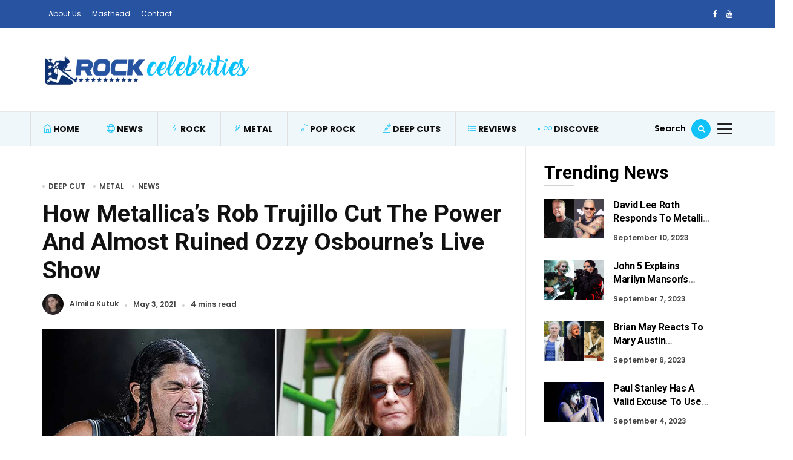

--- FILE ---
content_type: text/plain; charset=utf-8
request_url: https://ads.adthrive.com/http-api/cv2
body_size: 5623
content:
{"om":["07qjzu81","0eitjoxn","0g8i9uvz","0iyi1awv","0kl5wonw","0oseszo9dLg","0rfyztve","0y0basn0","1","10011/140f603d0287260f11630805a1b59b3f","10011/355d8eb1e51764705401abeb3e81c794","10011/b4053ef6dad340082599d9f1aa736b66","10011/ba9f11025c980a17f6936d2888902e29","10011/d67b7e70820dab07ee463588748c9d3e","10011/e74e28403778da6aabd5867faa366aee","10011/f6b53abe523b743bb56c2e10883b2f55","1011_74_18364062","1028_8728253","1028_8739738","10310289136970_594352012","11142692","11509227","1185:1610326628","1185:1610326728","11896988","11c78507-39b1-46aa-b7f2-a312fd0091c0","12010080","12010084","12010088","12168663","12171164","12171239","12176509","12181250","12181287","124843_10","124844_23","124848_8","124853_8","1453468","17_24683288","17_24767255","17_24794130","17_24794142","17x0742b","1blmvu4v","1dynz4oo","1ff60e4d-d6a9-4edf-b014-749c041b21c7","1h7yhpl7","1hq8r86w","1qycnxb6","1szmtd70","1zjn1epv","2132:42072323","2132:44129096","2132:44764946","2132:45327624","2132:45327625","2132:45563177","2132:46038959","2132:46039090","2132:46039513","2132:46039894","2132:46137659","2179:587972454577294590","2179:588837179414603875","2179:588969843258627169","2179:590157627360862445","2249:581439030","2249:700758149","2307:1blmvu4v","2307:1dynz4oo","2307:1szmtd70","2307:2xe5185b","2307:352p7o32","2307:3xh2cwy9","2307:4jvxy62x","2307:7uqs49qv","2307:7xb3th35","2307:8orkh93v","2307:965gfa0s","2307:99q18eux","2307:9xauuuid","2307:a566o9hb","2307:a7wye4jw","2307:a90208mb","2307:cv0h9mrv","2307:d03uoroo","2307:e1an7fls","2307:ez8lh6cn","2307:f3tdw9f3","2307:fqeh4hao","2307:g749lgab","2307:gjej01ec","2307:gn3plkq1","2307:gtdy3hrw","2307:h7fq12y2","2307:h9hxhm9h","2307:hffavbt7","2307:hfqgqvcv","2307:hn3eanl8","2307:ixnblmho","2307:o4v8lu9d","2307:pi9dvb89","2307:ppn03peq","2307:q1a81kuj","2307:r0u09phz","2307:r6vl3f1t","2307:revf1erj","2307:sj78qu8s","2307:tdv4kmro","2307:tty470r7","2307:u30fsj32","2307:u3i8n6ef","2307:u4atmpu4","2307:wdpqcqr6","2307:xc88kxs9","2307:y96tvrmt","2307:z2zvrgyz","2307:zjn6yvkc","2409_25495_176_CR52092921","2409_25495_176_CR52092923","2409_25495_176_CR52092954","2409_25495_176_CR52092956","2409_25495_176_CR52092957","2409_25495_176_CR52092958","2409_25495_176_CR52150651","2409_25495_176_CR52153848","2409_25495_176_CR52178316","2409_25495_176_CR52178317","2409_25495_176_CR52186411","2409_25495_176_CR52188001","242e9b65-e1bc-46d7-a09a-d42a2637e730","24525574","24598437","24602726","24694793","24694809","24694815","25","25_qaoxvuy4","25_ti0s3bz3","25_utberk8n","25_yi6qlg3p","25_zwzjgvpw","262592","2676:86739704","2676:86982878","2715_9888_262592","2715_9888_440665","2715_9888_505171","2715_9888_558240","2760:176_CR52092920","2760:176_CR52092923","2760:176_CR52092954","2760:176_CR52092956","2760:176_CR52150651","2760:176_CR52175339","2760:176_CR52190519","29414696","2c6bc6a3-7955-49fa-ba6a-1a8059875bd8","2ceffbab-3e3f-4824-a8ca-6cab1fe206ae","2pu0gomp","2v4qwpp9","308_125203_19","308_125204_13","31809564","3335_25247_700109389","33604310","33604490","33605403","33605516","33605623","33608958","33610849","33637455","34182009","34552895","3490:CR52092923","3490:CR52175339","3490:CR52178316","352p7o32","3646_185414_T26335189","3646_185414_T26469746","3646_185414_T26469802","3658_104709_0llgkye7","3658_104709_d8lb4cac","3658_104709_h9hxhm9h","3658_104709_s400875z","3658_136236_hn3eanl8","3658_136236_x7xpgcfc","3658_15038_0c8tzhqm","3658_15078_87gc0tji","3658_15078_fqeh4hao","3658_15078_h7fq12y2","3658_15078_revf1erj","3658_15106_u4atmpu4","3658_18008_r6vl3f1t","3658_203382_f3tdw9f3","3658_203382_y96tvrmt","3658_93957_T26479487","381513943572","3822:24417995","38495746","38557820","3858:7641963","3858:9425232","3LMBEkP-wis","3d4b5f31-1a4f-4742-8158-9569247549db","3ed68d47-e4ea-4ec4-9e2c-dfcdd98914c4","3v2n6fcp","409_216386","409_216388","409_226374","409_227223","409_228370","42072323","43919974","43919976","43919984","43919985","439246469228","43a7ptxe","44023623","440665","44129096","44629254","45327624","458901553568","46039901","485027845327","48700649","487951","48b11775-482f-4985-89c5-a8859e83cab8","49123012","4e082ea8-0942-4bea-a2a0-03d2a094bde1","4etfwvf1","4n9mre1i","51372397","514819301","53v6aquw","54779847","54779856","549635","5504:203508","5504:203632","5504:203929","5510:6431n1h4","5510:bxx2ali1","5510:echvksei","5510:g53t89bp","5510:jlqm3ol6","5510:u4atmpu4","55116643","553781814","554440","554442","554462","554478","554480","557_409_216406","557_409_216596","557_409_223589","557_409_223599","557_409_228055","557_409_228064","557_409_228105","557_409_228115","557_409_228367","557_409_230737","558_93_u4atmpu4","558_93_ztlksnbe","561921909765","56341213","56566551","57961627","57lv0yl0","58310259131_553781220","58310259131_553781814","59873208","59873223","5989_84349_553781220","5a9fe16a-976a-491f-a4f8-2de416270585","5ia3jbdy","5j7zqpp1","5s8wi8hf","6026575749","60325468","60364376","609577512","6126589193","61916211","61916223","61916229","61932920","61932925","620646535425","620646535431","62187798","6226512763","6226527055","6226528609","6226534271","6226534287","6226543513","62470501","6250_66552_1049525456","6250_66552_1114688213","627309156","627309159","628015148","628086965","628153053","628153173","628222860","628223277","628360579","628360582","628444259","628444262","628444349","628444433","628444439","628456310","628456382","628456391","628456403","628622169","628622172","628622178","628622244","628622247","628683371","628687043","628687157","628687460","628687463","628803013","628841673","629007394","629009180","629167998","629168001","629168010","629168565","629171196","629171202","62946736","62946757","62978887","630928655","6365_61796_742174851279","6365_61796_784844652399","6365_61796_784844653116","6365_61796_784880274628","6365_61796_784880275336","636910768489","6431n1h4","643476627005","651637446","651637459","651637462","6547_67916_0ef8qxZLhtogG8jno8PZ","6547_67916_155eGnDkNz6H0XOKHoCD","6547_67916_2hYuxP6DP6nOlBP1uxFK","6547_67916_4GwH0joJqV79nao4b89A","6547_67916_AGadKwnY4IbnLvxf4Qqr","6547_67916_AhfLJmHcmyNI0tLqiDHa","6547_67916_JbyMaqTUaUS8fnx97HSk","6547_67916_KWZZOJzyuE6c9q6VBcHD","6547_67916_KZXazCAYA0vhYUFY5Jej","6547_67916_LeyNDfVPX7LXK90FscZh","6547_67916_TIlyvMDZtVBVtyhRrmxy","6547_67916_Ww6wCQA009KSD9VlIx9c","6547_67916_XovXcUFbgOE7Gc5hVqdm","6547_67916_YLB23n3exeFbrFbaBRDR","6547_67916_bMBm7s1OzBksAdLvaPXQ","6547_67916_cxppgRi4aIlE70VP0DBI","6547_67916_iT5DfVcWNzJlNr257vMx","6547_67916_itzp8kjX6O4MwnnFJxEm","6547_67916_jSkkOHBUm04rdRBx9BVA","659216891404","659713728691","66298r1jy9h","67swazxr","680597458938","680_99480_700109379","680_99480_700109389","680_99480_700109391","690_99485_1610326728","697189980","697190072","697525780","697525795","697876986","697876997","697893112","697893164","697893211","697893297","697893573","698637300","6b8inw6p","6ejtrnf9","6q6gnywp","6tj9m7jw","6z26stpw","6zt4aowl","700109389","700117707","702397981","702423494","704889081","705115233","705115442","705115523","705116521","708727053","725180699692","7354_138543_79096186","7414_121891_6227055","74243_74_18268075","74243_74_18364017","74243_74_18364062","74243_74_18364087","74243_74_18364134","74wv3qdx","754085118673","75n5kuz7","76mreekc","7732580","786935973586","793266622530","794109848040","794di3me","7969_149355_42072323","7969_149355_46039891","7969_149355_46039900","7fc6xgyo","7sf7w6kh","7u298qs49qv","7x298b3th35","7xb3th35","807vuait","8152859","8152878","8152879","8160967","8193073","8193078","82133858","8341_230731_579593739337040696","8341_230731_588366512778827143","8341_230731_589318202881681006","8341_230731_594033992319641821","8520092","86842403","86925934","86925937","86927490","86991452","87gc0tji","881cd4c6-a134-4743-a771-696fa3efde2c","8b5u826e","8ce29aac-33e5-46b0-a801-af15703c7cab","8f207964-0b0f-421f-8d2c-c300d604f122","8hi0spuk","8orkh93v","9057/0328842c8f1d017570ede5c97267f40d","9057/211d1f0fa71d1a58cabee51f2180e38f","90xabdla","9597994","97_8193073","97_8193078","9925w9vu","9b298emdp1b","9bemdp1b","9d5f8vic","9k298rcxphu","9krcxphu","9t6gmxuz","DlHtvxfncKc","LotYqaq9D44","NplsJAxRH1w","Q0XW-AsfThQ","R7OMOvHTNVM","a1298m9wazh","a160f2e6-fbf7-488e-971d-d687598c2f62","a31b26de","a3ts2hcp","a5e25306-b8d6-42e3-ab31-d3eb3abee1f8","a7wye4jw","a8beztgq","a9bh8pnn","aa725b79-eef6-4609-8eed-d6d4d895fa87","af9kspoi","ahnxpq60","arkbrnjf","ascierwp","axw5pt53","b1944334-0cc3-42fb-b58f-00065e6243b6","b8i6u5x1","bmh13qg9","bu0fzuks","bwthmrr1","c51a2e93-81f9-415b-a3a5-545656638026","c7a56871-f151-4f8f-823d-6f51d14cf0f1","c7z0h277","ce17a6ey","cr-0z37hunjlk-rf06rpkmgin","cr-1oplzoysubwe","cr-2azmi2ttu9vd","cr-2azmi2ttuatj","cr-2azmi2ttubwe","cr-2azmi2ttubxe","cr-6ovjht2eu9vd","cr-6ovjht2eubxe","cr-97pzzgzrubqk","cr-9nwrd2kwuatj","cr-a9s2xe8tubwj","cr-a9s2xf8vubwj","cr-aaw20e1rubwj","cr-aaw20e2pubwj","cr-aaw20e3rubwj","cr-g7ywwk2qvft","cr-ghun4f53uatj","cu298udl2xr","cuudl2xr","cv0h9mrv","d02sgs5o","dsugp5th","dt8ncuzh","duovgl0f","dwghal43","dxfpbb3p","eal0nev6","echvksei","ekocpzhh","extremereach_creative_76559239","ez2988lh6cn","ez8lh6cn","f1qsngg8","f3craufm","f3h9fqou","f3tdw9f3","f5dcfcfa-6bd6-478e-b45a-c29d974fab1e","f5jxtba9","f79wd14t","fd29eb96-f3ad-4e4c-a86a-99f25a38bb38","fovbyhjn","fpbj0p83","fq298eh4hao","fqeh4hao","fqsh3oko","fso39hpp","g29thswx","g4kw4fir","g5egxitt","gjej01ec","gn3plkq1","h0zwvskc","h1m1w12p","h9hxhm9h","hf298qgqvcv","hfqgqvcv","hn3eanl8","hswgcqif","hu52wf5i","i2aglcoy","icajkkn0","ix298nblmho","ixnblmho","jk789oih","jlqm3ol6","jsy1a3jk","k0csqwfi","k2xfz54q","kk5768bd","kl6f4xmt","lc1wx7d6","lc408s2k","ljai1zni","ll77hviy","lxlnailk","lxoi65lp","mg96m6xw","mnzinbrt","muaxvglt","muvxy961","mz6snrrk","n8w0plts","njz1puqv","nr2985arrhc","nr5arrhc","ntjn5z55","o5xj653n","o6aixi0z","of8dd9pr","off735cj","ofoon6ir","ooo6jtia","oz31jrd0","p0odjzyt","pkydekxi","pl298th4l1a","pm9dmfkk","ppn03peq","pw0xfkzf","q0nt8p8d","qaoxvuy4","qqvgscdx","qt09ii59","quk7w53j","qy9s2y7l","r0u09phz","r3co354x","r6eb8y98","r6vl3f1t","revf1erj","s37ll62x","s4s41bit","sbkk6qvv","sq3uu9ln","ss79p4da","ssnofwh5","t2dlmwva","t7d69r6a","ti0s3bz3","u2x4z0j8","u30fsj32","u3i8n6ef","u4atmpu4","u863nap5","uF4ThPtTf2M","ut42112berk8n","utberk8n","uub4x53l","uuw0t8q6","v705kko8","vbivoyo6","vdcb5d4i","vdpy7l2e","vue7tqru","wdpfp43w","wfxqcwx7","wpkv7ngm","wrcm5qch","wxfnrapl","x420t9me","x7xpgcfc","x8ej2sbt","xc29888kxs9","xg2ypd0p","xgzzblzl","xldvfdsg","xncaqh7c","xnfnfr4x","y141rtv6","y96tvrmt","yck56l4i","ycxmeyu6","ygwxiaon","yi6qlg3p","z2zvrgyz","zep75yl2","zgw37lur","zh83vvb7","zj298n6yvkc","zjn6yvkc","zw6jpag6","zwzjgvpw","7979132","7979135"],"pmp":[],"adomains":["123notices.com","1md.org","about.bugmd.com","acelauncher.com","adameve.com","akusoli.com","allyspin.com","askanexpertonline.com","atomapplications.com","bassbet.com","betsson.gr","biz-zone.co","bizreach.jp","braverx.com","bubbleroom.se","bugmd.com","buydrcleanspray.com","byrna.com","capitaloneshopping.com","clarifion.com","combatironapparel.com","controlcase.com","convertwithwave.com","cotosen.com","countingmypennies.com","cratedb.com","croisieurope.be","cs.money","dallasnews.com","definition.org","derila-ergo.com","dhgate.com","dhs.gov","displate.com","easyprint.app","easyrecipefinder.co","fabpop.net","familynow.club","fla-keys.com","folkaly.com","g123.jp","gameswaka.com","getbugmd.com","getconsumerchoice.com","getcubbie.com","gowavebrowser.co","gowdr.com","gransino.com","grosvenorcasinos.com","guard.io","hero-wars.com","holts.com","instantbuzz.net","itsmanual.com","jackpotcitycasino.com","justanswer.com","justanswer.es","la-date.com","lightinthebox.com","liverrenew.com","local.com","lovehoney.com","lulutox.com","lymphsystemsupport.com","manualsdirectory.org","meccabingo.com","medimops.de","mensdrivingforce.com","millioner.com","miniretornaveis.com","mobiplus.me","myiq.com","national-lottery.co.uk","naturalhealthreports.net","nbliver360.com","nikke-global.com","nordicspirit.co.uk","nuubu.com","onlinemanualspdf.co","original-play.com","outliermodel.com","paperela.com","paradisestays.site","parasiterelief.com","peta.org","photoshelter.com","plannedparenthood.org","playvod-za.com","printeasilyapp.com","printwithwave.com","profitor.com","quicklearnx.com","quickrecipehub.com","rakuten-sec.co.jp","rangeusa.com","refinancegold.com","robocat.com","royalcaribbean.com","saba.com.mx","shift.com","simple.life","spinbara.com","systeme.io","taboola.com","tackenberg.de","temu.com","tenfactorialrocks.com","theoceanac.com","topaipick.com","totaladblock.com","usconcealedcarry.com","vagisil.com","vegashero.com","vegogarden.com","veryfast.io","viewmanuals.com","viewrecipe.net","votervoice.net","vuse.com","wavebrowser.co","wavebrowserpro.com","weareplannedparenthood.org","xiaflex.com","yourchamilia.com"]}